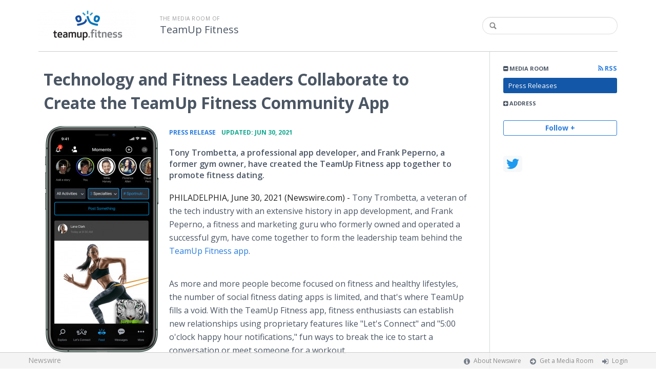

--- FILE ---
content_type: text/html; charset=utf-8
request_url: https://teamup-fitness-898.newswire.com/news/technology-and-fitness-leaders-collaborate-to-create-the-teamup-21432096
body_size: 9058
content:
<!doctype html>
<html lang="en" class="newswire
    newsroom__teamup-fitness-898                    ">
    <head>
                <title>
                                        Technology and Fitness Leaders Collaborate to Create the TeamUp Fitness Community App |
                                        Company Media Room of
                TeamUp Fitness                    </title>

        
        <meta charset="utf-8" />
        <meta name="viewport" content="width=device-width, initial-scale=1" />

        <base href="https://teamup-fitness-898.newswire.com/" />

        <link rel="stylesheet" href="https://cdn.nwe.io/assets/loader/9e753182a3f90d061e889a1c6e0db7612529a74acf1363fc4f467b56b91f944e.css">

        <!--[if lt IE 9]>
        <script src="https://cdn.nwe.io/assets/loader/8b573b860cec1ce2b310a7f2ab1c405ce8f0ba7faea920a11c29a77ca0b419cd.js" class="js-loader"></script>
        <![endif]-->

        
        <!--[if lt IE 10]>
        <script src="https://cdn.nwe.io/assets/loader/5c2025bab151b435565fffe8613c2fb20f2b65464d62254e10172fc3d483db82.js" class="js-loader"></script>
        <![endif]-->
        <script>

window._defer_callback_jQuery = [];
window._defer_callback = [];

window.$ = function(callback) {
	if (typeof callback === 'function')
		_defer_callback_jQuery.push(callback);
};

window.defer = function(callback) {
	if (typeof callback === 'function')
		_defer_callback.push(callback);
};

// replacement for $(window).on('load', ...);
// that handles the case where window is already loaded
window.deferUntilComplete = function(callback) {
	if (document.readyState !== 'complete')
		return window.addEventListener('load', callback);
	return callback();
};

</script>
        <!-- Google Tag Manager -->
<!-- Start GTM Dependency -->
<script>
// Initialize backend session from FullStory session url
window['_fs_ready'] = () => {
    const sessionUrl = FS.getCurrentSessionURL();
    const savedSession = "";

    if (sessionUrl && sessionUrl !== savedSession) {
        const formData = new FormData();
        formData.append('url', sessionUrl);
        fetch("https:\/\/www.newswire.com\/api\/session\/fullstory", {
            method: 'POST',
            body: formData,
            headers: {Accept: 'application/json'}
        })
        .catch(() => {
            console.warn('Fullstory session error.');
        })
    }
};

</script>
<!-- End GTM Dependency -->
<!-- Google Tag Manager Datalayer-->
<script type="application/javascript">
window.dataLayer = window.dataLayer || [];

dataLayer.push({
    'isUserOnline': false,
    'isAdminOnline': false,
    'isUserPanel': false,
    'brandName': "Newswire",
    'isFullStoryEnabled': false,
    'isCollab': false,
    'isMediaRoom': true,
    'isSalesGeneration': false,
    'isNewswirePlatform': true,
    })
</script>
<!-- Google Tag Manager Datalayer-->

<script>(function(w,d,s,l,i){w[l]=w[l]||[];w[l].push({'gtm.start':
new Date().getTime(),event:'gtm.js'});var f=d.getElementsByTagName(s)[0],
j=d.createElement(s),dl=l!='dataLayer'?'&l='+l:'';j.async=true;j.src=
'https://www.googletagmanager.com/gtm.js?id='+i+dl;f.parentNode.insertBefore(j,f);
})(window,document,'script','dataLayer', "GTM-TKKB8JX");</script>
<!-- End Google Tag Manager -->
                    
<style>

body {

        background-position: center center !important;
    
    
    
    background-repeat:  !important;
    background-attachment: fixed;

}

.bs3-container-back + .bs3-container {

    
        padding: 0 20px;
    
}

#content-container *:not(.no-custom) {

    
}

#content-container a:not(.no-custom) {

    
}

#content-container a:not(.no-custom):hover {

    
}

.ln-press-contact {

    
}

.ln-press-contact .ln-contact-details {

    
}

.ln-press-contact .ln-contact-details a {

    
}

.btn-flat-blue,
.btn-flat-blue:hover {

        
}

.btn-outline,
.btn-outline:active,
.btn-outline:hover {

    
}

.btn-outline:active,
.btn-outline:hover {

    
}

.links-list li.active a {

    
}

</style>
        
                    <link href="https://cdn.nwe.io/assets/im/favicon.ico?0587e58ba" type="image/x-icon" rel="shortcut icon" />
            <link href="https://cdn.nwe.io/assets/im/favicon.ico?0587e58ba" type="image/x-icon" rel="icon" />
        
        <!-- meta tags for content -->
                <link rel="canonical" href="https://www.newswire.com/news/technology-and-fitness-leaders-collaborate-to-create-the-teamup-21432096" />
        <meta name="twitter:card" content="summary_large_image" />
    <meta name="twitter:title" content="Technology and Fitness Leaders Collaborate to Create the TeamUp Fitness Community App" />
    <meta name="twitter:description" content="Tony Trombetta, a professional app developer, and Frank Peperno, a former gym owner, have created the TeamUp Fitness app together to promote fitness dating." />

    <meta property="og:url" content="https://teamup-fitness-898.newswire.com/news/technology-and-fitness-leaders-collaborate-to-create-the-teamup-21432096" />
    <meta property="og:title" content="Technology and Fitness Leaders Collaborate to Create the TeamUp Fitness Community App" />
    <meta property="og:description" content="Tony Trombetta, a professional app developer, and Frank Peperno, a former gym owner, have created the TeamUp Fitness app together to promote fitness dating." />
    <meta property="fb:app_id" content="586234651427775" />

    
    
                            <meta name="twitter:image" content="https://cdn.nwe.io/files/x/46/30/f9c987d68822d9260432f7f333a0.jpg" />
        <meta property="og:image" content="https://cdn.nwe.io/files/x/46/30/f9c987d68822d9260432f7f333a0.jpg" />
        <meta property="og:image:width" content="1200" />
        <meta property="og:image:height" content="628" />
    
    <meta name="description" content="Tony Trombetta, a professional app developer, and Frank Peperno, a former gym owner, have created the TeamUp Fitness app together to promote fitness dating." />
    <meta name="keywords" content="best dating app for fitness, dating app for fitness enthusiasts, Fitness community app, Fitness dating, Fitness dating app" />


        <script>
            ASSETS_BASE = "https:\/\/cdn.nwe.io\/assets\/";
            ASSETS_VERSION = "0587e58ba";
            IS_DEVELOPMENT = false;
            IS_PRODUCTION = true;
            NR_COMPANY_ID = 962646;
            NR_USER_ID = "1074067064";
            RELATIVE_URI = "view\/content\/technology-and-fitness-leaders-collaborate-to-create-the-teamup-21432096";

                    </script>
    </head>
<body class="            ">

        <!--[if lt IE 7]><p class="chromeframe">You are using an <strong>outdated</strong> browser.
        Please <a href="http://browsehappy.com/">upgrade your browser</a> or
        <a href="http://www.google.com/chromeframe/?redirect=true">activate Google
        Chrome Frame</a> to improve your experience.</p><![endif]-->

        
                
        
        <div class="bs3-container-back"></div>
            <div class="bs3-container " id="root-bs3-container">



                        
<header class="org-header
    ">
    <div class="row-fluid">

        <div class="span9 org-header-company">
                        <div class="org-header-logo">
                                                            <a href="https://teamup-fitness-898.newswire.com/">
                            <img src="https://cdn.nwe.io/files/x/78/8b/87f0ca1a8b6193052a5752770f94.png" alt="TeamUp Fitness" />
                        </a>
                                                </div>
                        <div class="org-header-text">
                                <span>
                                        <span class="prefix">
                        the media room of
                    </span>
                                        <br />
                    <h1>
                                                <a href="https://teamup-fitness-898.newswire.com/">
                                                            TeamUp Fitness                                                    </a>
                                            </h1>
                </span>
                            </div>
        </div>

                <div class="span3 org-header-search">
            <form action="browse/search" method="get">
                <input type="text" name="terms" placeholder=""
                    value="" />
                <button type="submit"><i class="fa fa-search"></i></button>
            </form>
        </div>
        
    </div>
</header>

<div id="content-container" class="
    switched-cols    ">

    <div class="main-cols clearfix">

                <aside class="aside aside-sidebar accordian-section">
            
<div class="aside-accordians-toggle">
    <i class="fa fa-bars"></i>
</div>

<div class="aside-accordians">

            
<section class="al-block accordian aside-newsroom">
    <h3 class="accordian-toggle">
        <i class="accordian-icon"></i>
        Media Room

                <a href="browse/rss" class="pull-right">
            <i class="fa fa-rss"></i> RSS
        </a>
            </h3>
    <ul class="accordian-content links-list ">
                    <li class="active">
                <a data-on="^browse/pr" href="browse/pr">
                <i class="fa fa-hand-right"></i>
                                Press Releases
                                </a></li>
        
                                                                
        
    </ul>
</section>
    
    
    <!-- about company within newsroom sidebar -->

    <!-- address used on newsroom sidebar -->

        
<section class="al-block al-adr accordian">
    <h3 class="accordian-toggle">
        <i class="accordian-icon"></i>
        Address
    </h3>
    <address class="accordian-content adr">
        <div class="adr-org"><strong>TeamUp Fitness</strong></div>
<div class="street-address">
        </div>
<div class="postal-region">
    <!-- the city combined with short state fits on 1 line -->
                        Philadelphia,
                PA                                        <!-- city and long state on separate lines -->
    </div>
<div class="postal-country">
            United States    </div>
        <span class="adr-tel">
                    </span>
    </address>
</section>
                

        
</div>


<a id="subscribe-link" class="btn btn-outline subscription-link no-custom">Follow +</a>
<script>
    
$(function() {

    var follow_modal_id = "follow-modal";
    var follow_modal = $(document.getElementById(follow_modal_id));

    $("#subscribe-link").on("click", function() {
        follow_modal.modal("show");
    });

});

</script>

<div class="aside-social-list">
    <link rel="stylesheet" href="https://cdn.nwe.io/assets_v3/css/components/social-list.css?id=2bb526cb14ab14ce2113568f6c3aa4e0" />
<ul class="social-list">
            <li class="social-list__item">
            <a class="social-list__link"
                href="https://www.twitter.com/teamup_fitness"
                title="X"
                target="_blank"
                rel="noopener noreferrer">
                <i class="social-list__icon social-list__icon--twitter"
                    role="img"
                    aria-label="twitter">
                </i>
            </a>
        </li>
    </ul>
</div>
<script>

(function() {

    $(function() {

        var toggle = $(".aside-accordians-toggle");
        toggle.on("click", function() {
            toggle.parent().toggleClass("show-accordians");
        });

    });

    defer(function() {

        window.__on_nav_callback.push(function() {

            var aside_newsroom = $(".aside-newsroom");
            // var aside_about = $(".aside-about-company");
            // var aside_press = $(".aside-press-contact");

            if (aside_newsroom.find("li.active").length) {
                aside_newsroom.addClass("open");
                return;
            }

            // if (aside_about.length) {
            //  aside_about.addClass("open");
            //  return;
            // }

            // if (aside_press.length) {
            //  aside_press.addClass("open");
            //  return;
            // }

            aside_newsroom.addClass("open");
            return;

        });

    });

})();

</script>
        </aside>
        
        <div class="main-content-container">

            <div id="feedback" class="feedback-header">
</div><div class="main-content">

                    
    <section class="content-view">

        <div id="cv-container" class="content-type-pr">
            
<article class="article">

    <header class="article-header">
        <h2>Technology and Fitness Leaders Collaborate to Create the TeamUp Fitness Community App</h2>
    </header>

    <section class="article-content">
                                                                <a href="https://cdn.nwe.io/files/x/df/9c/c90bc61f09e6d6ca165aea0989ec.png"
                class="use-lightbox floated-featured-image"
                data-alt="TeamUp Fitness"
                data-caption=""
                title="TeamUp Fitness">
                    <img src="https://cdn.nwe.io/files/x/e6/27/fda22efcce19237a32bcfdee97e2.jpg"
                        alt="TeamUp Fitness"
                        width="225"
                        height="447"
                        class="add-border" />
            </a>
                <div class="article-info">
        <a href="browse/pr">
        <span class="ai-category">Press Release</span>
    </a>
    <span class="dash">•</span>
        <span class="ai-date">
                                    <span class="status-true">
                                    updated: Jun 30, 2021                            </span>
            </span>
</div>                <p class="article-summary">Tony Trombetta, a professional app developer, and Frank Peperno, a former gym owner, have created the TeamUp Fitness app together to promote fitness dating.</p>
                <div class="marbot-15 html-content">
            <p>    <strong class="date-line">
        PHILADELPHIA, June 30, 2021 (Newswire.com)
        -
    </strong>Tony Trombetta, a veteran of the tech industry with an extensive history in app development, and Frank Peperno, a fitness and marketing guru who formerly owned and operated a successful gym, have come together to form the leadership team behind the <a href="https://stats.nwe.io/x/html?final=aHR0cHM6Ly93d3cudGVhbXVwLmZpdG5lc3MvP3V0bV9zb3VyY2U9TmV3c3dpcmUmdXRtX21lZGl1bT1QUiZ1dG1fY2FtcGFpZ249VGVhbVVwX2NyZWF0aW9uJnV0bV90ZXJtPTIz&amp;sig=Rm8vTKdvDa6s87RCcPzQaIRz51Ho5KhYBKJsir0k2kDP8EVJsBLKchBrW2fNs9qRTbHct65jxpY3lp-NUrS5cg&amp;hit%2Csum=WyIzNWJ6cW8iLCIzNWJ6cXAiLCIzNWJ6cXEiXQ" rel="nofollow" target="_blank">TeamUp Fitness app</a>.</p>

<p>As more and more people become focused on fitness and healthy lifestyles, the number of social fitness dating apps is limited, and that's where TeamUp fills a void. With the TeamUp Fitness app, fitness enthusiasts can establish new relationships using proprietary features like "Let's Connect" and "5:00 o'clock happy hour notifications,"&nbsp;fun ways to break the ice to start a conversation or meet someone for a workout.</p>

<p>"I wanted to use my technology background to develop an app where people can feel connected whether they're working out in the gym or from home," said Trombetta, Chief Executive Officer of TeamUp. "As gyms and public venues continue to reopen at maximum capacity, there will be more and more opportunities for meaningful connections to be made. I wanted to create a platform that helps users find new workout partners, new friends, and fitness professionals to connect with and possibly find their fitness soulmate."</p>

<p>The app also serves as a dating app for fitness enthusiasts. With exercise and healthy living as a foundation, users can develop meaningful relationships through the connective nature of the platform.</p>

<p>"I wanted to bring my experience working in the fitness industry into the digital space in some capacity, and TeamUp was the perfect platform to do so," said Peperno, TeamUp's Chief Marketing Officer.&nbsp;"Tony and I have spent the last three years developing and adding many fun features so active people can use the platform to meet new people, get fit and find love."</p>

<p>Exercise, wellness, nutrition, and healthy living are all foundational pieces of the app, but it's the social aspects of the platform that will help people foster meaningful friendships, form new communities, and find someone special who shares the same beliefs of a healthy, active lifestyle.&nbsp;</p>

<p>The TeamUp Fitness app is now available for download on the <a href="https://stats.nwe.io/x/html?final=aHR0cHM6Ly9hcHBzLmFwcGxlLmNvbS91cy9hcHAvdGVhbXVwLWZpdG5lc3MvaWQxMjA3Mzk3ODMwP2xzPTEmdXRtX3NvdXJjZT1OZXdzd2lyZSZ1dG1fbWVkaXVtPVBSJnV0bV9jYW1wYWlnbj1UZWFtVXBfY3JlYXRpb25fYXBwJnV0bV90ZXJtPTIz&amp;sig=5NvQ8OKSvKZ9_mFAV5M-FcLmyGumHFJOXEbCT19DIZ-XHrjy0HpDg0u7-38x-X1zWsGNuyW8yH0wPgaeolKSxw&amp;hit%2Csum=WyIzNWJ6cXIiLCIzNWJ6cXMiLCIzNWJ6cXEiXQ" rel="nofollow" target="_blank"><u>Apple Store</u></a> and <a href="https://stats.nwe.io/x/html?final=[base64]&amp;sig=V07QMUSEw2TNlEwn3G6hZaNhMVZJqwMI9eOKwo7wo28PeMGxF2W13vFcO8OP9JixupiNtcE0r6nyQpEx34TDDA&amp;hit%2Csum=WyIzNWJ6cXQiLCIzNWJ6cXUiLCIzNWJ6cXEiXQ" rel="nofollow" target="_blank"><u>Google Play Store</u></a>.</p>

<p><strong>About&nbsp;</strong></p>

<p><a href="https://stats.nwe.io/x/html?final=aHR0cHM6Ly93d3cudGVhbXVwLmZpdG5lc3MvP3V0bV9zb3VyY2U9TmV3c3dpcmUmdXRtX21lZGl1bT1QUiZ1dG1fY2FtcGFpZ249VGVhbVVwX2NyZWF0aW9uJnV0bV90ZXJtPTIz&amp;sig=Rm8vTKdvDa6s87RCcPzQaIRz51Ho5KhYBKJsir0k2kDP8EVJsBLKchBrW2fNs9qRTbHct65jxpY3lp-NUrS5cg&amp;hit%2Csum=WyIzNWJ6cW8iLCIzNWJ6cXYiLCIzNWJ6cXEiXQ" rel="nofollow" target="_blank">TeamUp</a> is a social, lifestyle, fitness connection, dating app developed for the fitness community, Find new workout partners, new fitness friends and meaningful connections.&nbsp;Simply put, TeamUp is, "Where All Fitness Enthusiasts Go to Be Seen."</p>

<p>To create your profile today, visit <a href="https://stats.nwe.io/x/html?final=aHR0cHM6Ly93d3cudGVhbXVwLmZpdG5lc3MvP3V0bV9zb3VyY2U9TmV3c3dpcmUmdXRtX21lZGl1bT1QUiZ1dG1fY2FtcGFpZ249VGVhbVVwX2NyZWF0aW9uJnV0bV90ZXJtPTIz&amp;sig=Rm8vTKdvDa6s87RCcPzQaIRz51Ho5KhYBKJsir0k2kDP8EVJsBLKchBrW2fNs9qRTbHct65jxpY3lp-NUrS5cg&amp;hit%2Csum=WyIzNWJ6cW8iLCIzNWJ6cXciLCIzNWJ6cXEiXQ" rel="nofollow" target="_blank">https://www.teamup.fitness</a>.</p>

<p><strong>Media Contact</strong></p>

<p>Alexis Quintal<br>
alexis@newswire.com</p>
                                        <p>Source: TeamUp Fitness App</p>
                    </div>
        <p class="marbot"><strong>Share:</strong></p>

<div class="share-bottom marbot-10">

    <a class="share-facebook share-window no-custom marbot-10"
                href="http://www.facebook.com/share.php?u=https%3A%2F%2Fwww.newswire.com%2Fnews%2Ftechnology-and-fitness-leaders-collaborate-to-create-the-teamup-21432096"
                target="_blank"
        data-width="640" data-height="400">
        <i class="fa fa-facebook no-custom"></i>
    </a>

    <a class="share-twitter share-window no-custom marbot-10" target="_blank"
                href="http://twitter.com/intent/tweet?text=Technology%20and%20Fitness%20Leaders%20Collaborate%20to%20Create%20the%20TeamUp%20Fitness%20Community%20App+https%3A%2F%2Fwww.newswire.com%2Fnews%2Ftechnology-and-fitness-leaders-collaborate-to-create-the-teamup-21432096"
                data-width="640" data-height="440">
        <i class="fa fa-twitter no-custom"></i>
    </a>

    <a class="share-linkedin share-window no-custom marbot-10"
                href="http://www.linkedin.com/shareArticle?mini=true&amp;url=https%3A%2F%2Fwww.newswire.com%2Fnews%2Ftechnology-and-fitness-leaders-collaborate-to-create-the-teamup-21432096&amp;title=Technology%20and%20Fitness%20Leaders%20Collaborate%20to%20Create%20the%20TeamUp%20Fitness%20Community%20App&amp;summary=Tony%20Trombetta%2C%20a%20professional%20app%20developer%2C%20and%20Frank%20Peperno%2C%20a%20former%20gym%20owner%2C%20have%20created%20the%20TeamUp%20Fitness%20app%20together%20to%20promote%20fitness%20dating.&amp;source=TeamUp%20Fitness"
                target="_blank" data-width="520" data-height="570">
        <i class="fa fa-linkedin no-custom"></i>
    </a>

    <a class="share-email no-custom marbot-10"
                href="mailto:?subject=Technology%20and%20Fitness%20Leaders%20Collaborate%20to%20Create%20the%20TeamUp%20Fitness%20Community%20App&amp;body=https%3A%2F%2Fwww.newswire.com%2Fnews%2Ftechnology-and-fitness-leaders-collaborate-to-create-the-teamup-21432096"
                target="_blank" data-width="600" data-height="600">
        <i class="fa fa-envelope no-custom"></i>
    </a>

</div>
            </section>

                
        

<div class="row-fluid rb-categories-block">
            <div class="span6 col-md-6">
            <section class="rb-categories">
      <h3>
        <i class="fa fa-list"></i> Categories:
      </h3>
      <p>
            <a  itemprop="articleSection" content="Lifestyles and Society" target="_blank" href="browse/beat/lifestyles-and-society">Lifestyles and Society</a>      </p>
    </section>
  </div>
  
            <div class="span6 col-md-6">
            <section class="rb-categories rb-tags">
      <h3>
        <i class="fa fa-tags"></i> Tags:
      </h3>
      <p>
            <a target="_blank" href="browse/tag/best-dating-app-for-fitness">best dating app for fitness</a>,     <a target="_blank" href="browse/tag/dating-app-for-fitness-enthusiasts">dating app for fitness enthusiasts</a>,     <a target="_blank" href="browse/tag/fitness-community-app">Fitness community app</a>,     <a target="_blank" href="browse/tag/fitness-dating">Fitness dating</a>,     <a target="_blank" href="browse/tag/fitness-dating-app">Fitness dating app</a>      </p>
    </section>
  </div>
  
</div>

</article>
        </div>
        
    </section>
    
</div>                    </div>
                </div>
            </div>

        </div> <!-- bs3 container -->

                                <footer class="footer">
            <div class="bs3-container">
                <div class="row-fluid">
                    <div class="span3 col-md-3 col-xs-3">
                        <a href="https://www.newswire.com/" class="footer-brand">Newswire</a>
                    </div>
                    <div class="span9 col-md-9 col-xs-9">
                        <nav class="footer-menu">
                            <ul>
                                <li>
                                    <i class="fa fa-info-circle"></i>
                                    <a href="https://www.newswire.com/about">About Newswire</a>
                                </li>
                                                                <li>
                                    <i class="fa fa-arrow-circle-right"></i>
                                    <a href="https://www.newswire.com/media-rooms">
                                        Get a Media Room</a></li>
                                <li>
                                    <i class="fa fa-sign-in"></i>
                                    <a href="manage">
                                        Login</a></li>
                                                            </ul>
                        </nav>
                    </div>
                </div>
            </div>
        </footer>
        
        <div id="ln-container-loader"></div>

        <link rel="stylesheet" href="//maxcdn.bootstrapcdn.com/font-awesome/4.5.0/css/font-awesome.min.css" />
        <link rel="stylesheet" href="//fonts.googleapis.com/css?family=Open+Sans:300,400,600,700,800,300italic,400italic,600italic,700italic" />

        <script> window.$ = undefined; </script>

<script src="https://cdn.nwe.io/assets/loader/1291da06c98fc2806518ad5ccc132f1a3b2403f5b2e7bcf4cb6d9979791d24de.js" class="js-loader"></script>

<script>


if (typeof $ !== 'undefined') {

    window.$window = $(window);
    window.$document = $(document);

    window.deferUntilComplete(function() {

        var oldEventAdd = $.event.add;

        // Intercept $(window).on('load') call and
        // execute the callback immediately if the
        // window has already loaded.
        $.event.add = function( elem, types ) {

            // This misses the multiple-types case but that seems awfully rare
            if (elem === window && types === 'load' && window.document.readyState === 'complete') {
                if (typeof arguments[2] === 'function')
                    arguments[2].call(this);
            }

            return oldEventAdd.apply(this, arguments);

        };

    });
}

</script>

        <script src="https://cdn.nwe.io/assets/loader/d3a7d4863e477d76c5ba0f6e15c1fde5135d92c5d7a0bca3fa32ca13bc026ae0.js" class="js-loader"></script>

        <!--[if lt IE 9]>
        <script src="https://cdn.nwe.io/assets/loader/223953f2f399791fe16d675de2be4b02966f4dab281951ac1f73ae790bbbefaf.js" class="js-loader"></script>
        <![endif]-->

        <script>

if (window._defer_callback &&
	 window._defer_callback.length) {
	for (var i = 0; i < window._defer_callback.length; i++)
		window._defer_callback[i]();
}

window.defer = function(callback) {
	if (typeof callback === 'function')
		callback();
};

try {
	if (window._defer_callback_jQuery &&
		window._defer_callback_jQuery.length) {
		for (var i = 0; i < window._defer_callback_jQuery.length; i++)
			$(window._defer_callback_jQuery[i]);
	}
}
catch(err) { }

</script>

        <div id="eob">

                                            
<script>

    var image = new Image();
    image.src = "https:\/\/stats.nwe.io\/x\/im?ref=WyIzNWJ6cW0iXQ&hit%2Csum=WyIybjZiaTMiLCIycTIzbmgiLCIycTIzbmkiLCIybjZiaTQiLCIzNWJ6cW0iXQ";

</script>
                            
            <div class="eob-modal modal fade     "
        tabindex="-1" role="dialog" aria-hidden="true" id="follow-modal">

    <div class="modal-dialog" role="document"
        style="width: 580px;
           max-width: 580px;">
                <div class="modal-header modal-header-custom clearfix">
            <div class="follow-modal-header">
     
                    <div class="ta-center">
            <img src="https://cdn.nwe.io/files/x/78/8b/87f0ca1a8b6193052a5752770f94.png" alt="TeamUp Fitness" />
        </div>
    
    <button type="button" class="close" data-dismiss="modal" aria-hidden="true">
        <i class="fa fa-remove"></i>
    </button>
</div>        </div>
                <div class="modal-body">
            <div class="modal-content"
                style="width: 580px;
                       height: 620px;
                  max-height: 620px">
                <div class="follow-content" id="follow-content">

    <div class="follow-content-info">
        <p class="big-text">Get notified about new releases.</p>
        <p>Sign up for email updates from TeamUp Fitness.</p>
    </div>

    <form id="follow-form">

                <input type="hidden" name="from_url" value="https://teamup-fitness-898.newswire.com/news/technology-and-fitness-leaders-collaborate-to-create-the-teamup-21432096">

        <div class="form-group email">
            <label for="subscribe-email" class="sr-only">Enter your email address</label>
            <input type="email" name="email" class="form-control" id="subscribe-email"
                placeholder="Enter your email address"
                value="" />
        </div>

        <div class="form-group frequency">

            <p class="form-title">Notification Frequency <a href="#" class="tl"
                title="You can unsubscribe at any time"><i class="fa fa-info-circle"></i></a></p>

            
<table class="table form-table subscribe-table">
    <tbody>
        <tr>
            <td class="col-md-6">Press Releases</td>
            <td>
                <input type="radio" name="pr_update" id="notifPressRel1"
                    value="instant"
                    checked='checked'>
                <label for="notifPressRel1">Instant</label>
            </td>
            <td>
                <input type="radio" name="pr_update" id="notifPressRel2"
                    value="daily"
                    >
                <label for="notifPressRel2">Daily</label>
            </td>
            <td>
                <input type="radio" name="pr_update" id="notifPressRel3"
                    value="never"
                    >
                <label for="notifPressRel3">Never</label>
            </td>
        </tr>
        <tr>
            <td class="col-md-6">News</td>
            <td>
                <input type="radio" name="news_update" id="notifNews1"
                    value="instant"
                    checked='checked'>
                <label for="notifNews1">Instant</label>
            </td>
            <td>
                <input type="radio" name="news_update" id="notifNews2"
                    value="daily"
                    >
                <label for="notifNews2">Daily</label>
            </td>
            <td>
                <input type="radio" name="news_update" id="notifNews3"
                    value="never"
                    >
                <label for="notifNews3">Never</label>
            </td>
        </tr>
        <tr>
            <td class="col-md-6">Event</td>
            <td>
                <input type="radio" name="event_update" id="notifEvent1"
                    value="instant"
                    checked='checked'>
                <label for="notifEvent1">Instant</label>
            </td>
            <td>
                <input type="radio" name="event_update" id="notifEvent2"
                    value="daily"
                    >
                <label for="notifEvent2">Daily</label>
            </td>
            <td>
                <input type="radio" name="event_update" id="notifEvent3"
                    value="never"
                    >
                <label for="notifEvent3">Never</label>
            </td>
        </tr>
        <tr>
            <td class="col-md-6">Blog</td>
            <td></td>
            <td>
                <input type="radio" name="blog_update" id="notifBlog2"
                    value="daily"
                    >
                <label for="notifBlog2">Daily</label>
            </td>
            <td>
                <input type="radio" name="blog_update" id="notifBlog3"
                    value="never"
                    checked='checked'>
                <label for="notifBlog3">Never</label>
            </td>
        </tr>
        <tr>
            <td class="col-md-6">Facebook</td>
            <td></td>
            <td>
                <input type="radio" name="facebook_update" id="notifFacebook2"
                    value="daily"
                    >
                <label for="notifFacebook2">Daily</label>
            </td>
            <td>
                <input type="radio" name="facebook_update" id="notifFacebook3"
                    value="never"
                    checked='checked'>
                <label for="notifFacebook3">Never</label>
            </td>
        </tr>
        <tr>
            <td class="col-md-6">Twitter</td>
            <td></td>
            <td>
                <input type="radio" name="twitter_update" id="notifTwitter2"
                    value="daily"
                    >
                <label for="notifTwitter2">Daily</label>
            </td>
            <td>
                <input type="radio" name="twitter_update" id="notifTwitter3"
                    value="never"
                    checked='checked'>
                <label for="notifTwitter3">Never</label>
            </td>
        </tr>
    </tbody>
</table>

        </div>

        <button class="btn btn-flat-blue btn-large btn-block subscribe-button"
            type="button" id="follow-submit-button">Subscribe</button>

        <script>

        defer(function() {

            if (typeof $ === 'undefined')
            return;

            var url = "browse/subscribe/create_from_new_modal";
            var form = $("#follow-form");
            var container = $("#follow-content");
            var button = $("#follow-submit-button");

            var message_success = "<strong>Your subscription has been added</strong><br>\
                Please check your email account for a confirmation email.";
            var message_failure = "<strong>Your subscription could not be added</strong><br>\
                Make sure that the email address is valid and not subscribed.";

            button.on("click", function() {
                var data = form.serialize();
                container.addClass("has-loader");
                $.post(url, data, function(res) {
                    container.removeClass("has-loader");
                    container.empty();
                    var alert = $.create("div");
                    alert.addClass(res
                        ? "alert ta-center alert-success"
                        : "alert ta-center alert-danger");
                    alert.html(res
                        ? message_success
                        : message_failure);
                    container.append(alert);
                });
            });

        });

        </script>

    </form>

</div>
                <div class="marbot-15"></div>
            </div>
        </div>
            </div>

</div>

<script>

defer(function() {

    if (typeof $ != 'undefined') {
        var modal = $("#follow-modal");
        modal.modal({ show: false });
    }

});

</script>

        </div>
    <script defer src="https://static.cloudflareinsights.com/beacon.min.js/vcd15cbe7772f49c399c6a5babf22c1241717689176015" integrity="sha512-ZpsOmlRQV6y907TI0dKBHq9Md29nnaEIPlkf84rnaERnq6zvWvPUqr2ft8M1aS28oN72PdrCzSjY4U6VaAw1EQ==" data-cf-beacon='{"version":"2024.11.0","token":"419f6f5ae088449e83cf87dc2c013fca","server_timing":{"name":{"cfCacheStatus":true,"cfEdge":true,"cfExtPri":true,"cfL4":true,"cfOrigin":true,"cfSpeedBrain":true},"location_startswith":null}}' crossorigin="anonymous"></script>
</body>
</html>
